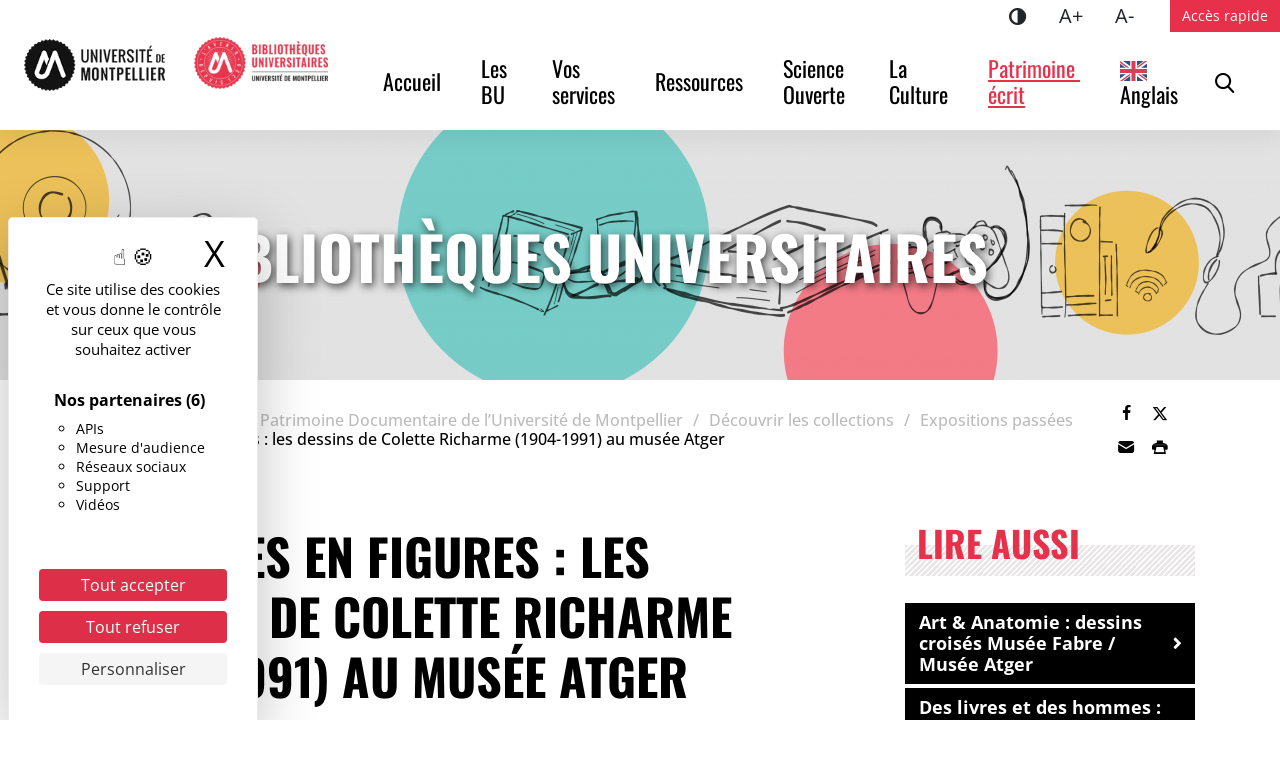

--- FILE ---
content_type: text/html; charset=UTF-8
request_url: https://bibliotheques.edu.umontpellier.fr/patrimoine-documentaire-um/collections/expositions-passees/de-lignes-en-figures-les-dessins-de-colette-richarme-1904-1991-au-musee-atger/
body_size: 17615
content:
<!DOCTYPE html>
<html lang="fr-FR">
<head>
<meta charset="UTF-8">
<meta name="viewport" content="width=device-width, initial-scale=1">
<title>De lignes en figures : les dessins de Colette Richarme (1904-1991) au musée Atger - Les Bibliothèques Universitaires</title>
<meta name="dc.title" content="De lignes en figures : les dessins de Colette Richarme (1904-1991) au musée Atger - Les Bibliothèques Universitaires">
<meta name="dc.description" content="Exposition organisée par la Bibliothèque Interuniversitaire de Montpellier Date :&nbsp;du 14 septembre au 21 décembre 2018Horaires :&nbsp;du lundi au vendredi de 13h30 à 17h30 Pour donner à voir l’ensemble de la donation, les œuvres sont exposées par roulement.Chaque nouvelle présentation est marquée par une ouverture en fin de semaine, qui…">
<meta name="dc.relation" content="https://bibliotheques.edu.umontpellier.fr/patrimoine-documentaire-um/collections/expositions-passees/de-lignes-en-figures-les-dessins-de-colette-richarme-1904-1991-au-musee-atger/">
<meta name="dc.source" content="https://bibliotheques.edu.umontpellier.fr/">
<meta name="dc.language" content="fr_FR">
<meta name="description" content="Exposition organisée par la Bibliothèque Interuniversitaire de Montpellier Date :&nbsp;du 14 septembre au 21 décembre 2018Horaires :&nbsp;du lundi au vendredi de 13h30 à 17h30 Pour donner à voir l’ensemble de la donation, les œuvres sont exposées par roulement.Chaque nouvelle présentation est marquée par une ouverture en fin de semaine, qui…">
<meta name="robots" content="index, follow, max-snippet:-1, max-image-preview:large, max-video-preview:-1">
<link rel="canonical" href="https://bibliotheques.edu.umontpellier.fr/patrimoine-documentaire-um/collections/expositions-passees/de-lignes-en-figures-les-dessins-de-colette-richarme-1904-1991-au-musee-atger/">
<meta property="og:url" content="https://bibliotheques.edu.umontpellier.fr/patrimoine-documentaire-um/collections/expositions-passees/de-lignes-en-figures-les-dessins-de-colette-richarme-1904-1991-au-musee-atger/">
<meta property="og:site_name" content="Les Bibliothèques Universitaires">
<meta property="og:locale" content="fr_FR">
<meta property="og:type" content="article">
<meta property="article:author" content="https://linktr.ee/bu_um">
<meta property="article:publisher" content="https://linktr.ee/bu_um">
<meta property="og:title" content="De lignes en figures : les dessins de Colette Richarme (1904-1991) au musée Atger - Les Bibliothèques Universitaires">
<meta property="og:description" content="Exposition organisée par la Bibliothèque Interuniversitaire de Montpellier Date :&nbsp;du 14 septembre au 21 décembre 2018Horaires :&nbsp;du lundi au vendredi de 13h30 à 17h30 Pour donner à voir l’ensemble de la donation, les œuvres sont exposées par roulement.Chaque nouvelle présentation est marquée par une ouverture en fin de semaine, qui…">
<meta property="og:image" content="https://www.umontpellier.fr/wp-content/uploads/2022/12/logo-um-mini.png">
<meta property="og:image:secure_url" content="https://www.umontpellier.fr/wp-content/uploads/2022/12/logo-um-mini.png">
<meta property="og:image:alt" content="">
<meta name="twitter:card" content="summary">
<meta name="twitter:title" content="De lignes en figures : les dessins de Colette Richarme (1904-1991) au musée Atger - Les Bibliothèques Universitaires">
<meta name="twitter:description" content="Exposition organisée par la Bibliothèque Interuniversitaire de Montpellier Date :&nbsp;du 14 septembre au 21 décembre 2018Horaires :&nbsp;du lundi au vendredi de 13h30 à 17h30 Pour donner à voir l’ensemble de la donation, les œuvres sont exposées par roulement.Chaque nouvelle présentation est marquée par une ouverture en fin de semaine, qui…">
<meta name="twitter:image" content="https://www.umontpellier.fr/wp-content/uploads/2022/12/logo-um-mini.png">
<link rel="alternate" title="oEmbed (JSON)" type="application/json+oembed" href="https://bibliotheques.edu.umontpellier.fr/wp-json/oembed/1.0/embed?url=https%3A%2F%2Fbibliotheques.edu.umontpellier.fr%2Fpatrimoine-documentaire-um%2Fcollections%2Fexpositions-passees%2Fde-lignes-en-figures-les-dessins-de-colette-richarme-1904-1991-au-musee-atger%2F" />
<link rel="alternate" title="oEmbed (XML)" type="text/xml+oembed" href="https://bibliotheques.edu.umontpellier.fr/wp-json/oembed/1.0/embed?url=https%3A%2F%2Fbibliotheques.edu.umontpellier.fr%2Fpatrimoine-documentaire-um%2Fcollections%2Fexpositions-passees%2Fde-lignes-en-figures-les-dessins-de-colette-richarme-1904-1991-au-musee-atger%2F&#038;format=xml" />
<style id='wp-img-auto-sizes-contain-inline-css'>
img:is([sizes=auto i],[sizes^="auto," i]){contain-intrinsic-size:3000px 1500px}
/*# sourceURL=wp-img-auto-sizes-contain-inline-css */
</style>
<style id='wp-block-library-inline-css'>
:root{--wp-block-synced-color:#7a00df;--wp-block-synced-color--rgb:122,0,223;--wp-bound-block-color:var(--wp-block-synced-color);--wp-editor-canvas-background:#ddd;--wp-admin-theme-color:#007cba;--wp-admin-theme-color--rgb:0,124,186;--wp-admin-theme-color-darker-10:#006ba1;--wp-admin-theme-color-darker-10--rgb:0,107,160.5;--wp-admin-theme-color-darker-20:#005a87;--wp-admin-theme-color-darker-20--rgb:0,90,135;--wp-admin-border-width-focus:2px}@media (min-resolution:192dpi){:root{--wp-admin-border-width-focus:1.5px}}.wp-element-button{cursor:pointer}:root .has-very-light-gray-background-color{background-color:#eee}:root .has-very-dark-gray-background-color{background-color:#313131}:root .has-very-light-gray-color{color:#eee}:root .has-very-dark-gray-color{color:#313131}:root .has-vivid-green-cyan-to-vivid-cyan-blue-gradient-background{background:linear-gradient(135deg,#00d084,#0693e3)}:root .has-purple-crush-gradient-background{background:linear-gradient(135deg,#34e2e4,#4721fb 50%,#ab1dfe)}:root .has-hazy-dawn-gradient-background{background:linear-gradient(135deg,#faaca8,#dad0ec)}:root .has-subdued-olive-gradient-background{background:linear-gradient(135deg,#fafae1,#67a671)}:root .has-atomic-cream-gradient-background{background:linear-gradient(135deg,#fdd79a,#004a59)}:root .has-nightshade-gradient-background{background:linear-gradient(135deg,#330968,#31cdcf)}:root .has-midnight-gradient-background{background:linear-gradient(135deg,#020381,#2874fc)}:root{--wp--preset--font-size--normal:16px;--wp--preset--font-size--huge:42px}.has-regular-font-size{font-size:1em}.has-larger-font-size{font-size:2.625em}.has-normal-font-size{font-size:var(--wp--preset--font-size--normal)}.has-huge-font-size{font-size:var(--wp--preset--font-size--huge)}.has-text-align-center{text-align:center}.has-text-align-left{text-align:left}.has-text-align-right{text-align:right}.has-fit-text{white-space:nowrap!important}#end-resizable-editor-section{display:none}.aligncenter{clear:both}.items-justified-left{justify-content:flex-start}.items-justified-center{justify-content:center}.items-justified-right{justify-content:flex-end}.items-justified-space-between{justify-content:space-between}.screen-reader-text{border:0;clip-path:inset(50%);height:1px;margin:-1px;overflow:hidden;padding:0;position:absolute;width:1px;word-wrap:normal!important}.screen-reader-text:focus{background-color:#ddd;clip-path:none;color:#444;display:block;font-size:1em;height:auto;left:5px;line-height:normal;padding:15px 23px 14px;text-decoration:none;top:5px;width:auto;z-index:100000}html :where(.has-border-color){border-style:solid}html :where([style*=border-top-color]){border-top-style:solid}html :where([style*=border-right-color]){border-right-style:solid}html :where([style*=border-bottom-color]){border-bottom-style:solid}html :where([style*=border-left-color]){border-left-style:solid}html :where([style*=border-width]){border-style:solid}html :where([style*=border-top-width]){border-top-style:solid}html :where([style*=border-right-width]){border-right-style:solid}html :where([style*=border-bottom-width]){border-bottom-style:solid}html :where([style*=border-left-width]){border-left-style:solid}html :where(img[class*=wp-image-]){height:auto;max-width:100%}:where(figure){margin:0 0 1em}html :where(.is-position-sticky){--wp-admin--admin-bar--position-offset:var(--wp-admin--admin-bar--height,0px)}@media screen and (max-width:600px){html :where(.is-position-sticky){--wp-admin--admin-bar--position-offset:0px}}

/*# sourceURL=wp-block-library-inline-css */
</style><style id='wp-block-image-inline-css'>
.wp-block-image>a,.wp-block-image>figure>a{display:inline-block}.wp-block-image img{box-sizing:border-box;height:auto;max-width:100%;vertical-align:bottom}@media not (prefers-reduced-motion){.wp-block-image img.hide{visibility:hidden}.wp-block-image img.show{animation:show-content-image .4s}}.wp-block-image[style*=border-radius] img,.wp-block-image[style*=border-radius]>a{border-radius:inherit}.wp-block-image.has-custom-border img{box-sizing:border-box}.wp-block-image.aligncenter{text-align:center}.wp-block-image.alignfull>a,.wp-block-image.alignwide>a{width:100%}.wp-block-image.alignfull img,.wp-block-image.alignwide img{height:auto;width:100%}.wp-block-image .aligncenter,.wp-block-image .alignleft,.wp-block-image .alignright,.wp-block-image.aligncenter,.wp-block-image.alignleft,.wp-block-image.alignright{display:table}.wp-block-image .aligncenter>figcaption,.wp-block-image .alignleft>figcaption,.wp-block-image .alignright>figcaption,.wp-block-image.aligncenter>figcaption,.wp-block-image.alignleft>figcaption,.wp-block-image.alignright>figcaption{caption-side:bottom;display:table-caption}.wp-block-image .alignleft{float:left;margin:.5em 1em .5em 0}.wp-block-image .alignright{float:right;margin:.5em 0 .5em 1em}.wp-block-image .aligncenter{margin-left:auto;margin-right:auto}.wp-block-image :where(figcaption){margin-bottom:1em;margin-top:.5em}.wp-block-image.is-style-circle-mask img{border-radius:9999px}@supports ((-webkit-mask-image:none) or (mask-image:none)) or (-webkit-mask-image:none){.wp-block-image.is-style-circle-mask img{border-radius:0;-webkit-mask-image:url('data:image/svg+xml;utf8,<svg viewBox="0 0 100 100" xmlns="http://www.w3.org/2000/svg"><circle cx="50" cy="50" r="50"/></svg>');mask-image:url('data:image/svg+xml;utf8,<svg viewBox="0 0 100 100" xmlns="http://www.w3.org/2000/svg"><circle cx="50" cy="50" r="50"/></svg>');mask-mode:alpha;-webkit-mask-position:center;mask-position:center;-webkit-mask-repeat:no-repeat;mask-repeat:no-repeat;-webkit-mask-size:contain;mask-size:contain}}:root :where(.wp-block-image.is-style-rounded img,.wp-block-image .is-style-rounded img){border-radius:9999px}.wp-block-image figure{margin:0}.wp-lightbox-container{display:flex;flex-direction:column;position:relative}.wp-lightbox-container img{cursor:zoom-in}.wp-lightbox-container img:hover+button{opacity:1}.wp-lightbox-container button{align-items:center;backdrop-filter:blur(16px) saturate(180%);background-color:#5a5a5a40;border:none;border-radius:4px;cursor:zoom-in;display:flex;height:20px;justify-content:center;opacity:0;padding:0;position:absolute;right:16px;text-align:center;top:16px;width:20px;z-index:100}@media not (prefers-reduced-motion){.wp-lightbox-container button{transition:opacity .2s ease}}.wp-lightbox-container button:focus-visible{outline:3px auto #5a5a5a40;outline:3px auto -webkit-focus-ring-color;outline-offset:3px}.wp-lightbox-container button:hover{cursor:pointer;opacity:1}.wp-lightbox-container button:focus{opacity:1}.wp-lightbox-container button:focus,.wp-lightbox-container button:hover,.wp-lightbox-container button:not(:hover):not(:active):not(.has-background){background-color:#5a5a5a40;border:none}.wp-lightbox-overlay{box-sizing:border-box;cursor:zoom-out;height:100vh;left:0;overflow:hidden;position:fixed;top:0;visibility:hidden;width:100%;z-index:100000}.wp-lightbox-overlay .close-button{align-items:center;cursor:pointer;display:flex;justify-content:center;min-height:40px;min-width:40px;padding:0;position:absolute;right:calc(env(safe-area-inset-right) + 16px);top:calc(env(safe-area-inset-top) + 16px);z-index:5000000}.wp-lightbox-overlay .close-button:focus,.wp-lightbox-overlay .close-button:hover,.wp-lightbox-overlay .close-button:not(:hover):not(:active):not(.has-background){background:none;border:none}.wp-lightbox-overlay .lightbox-image-container{height:var(--wp--lightbox-container-height);left:50%;overflow:hidden;position:absolute;top:50%;transform:translate(-50%,-50%);transform-origin:top left;width:var(--wp--lightbox-container-width);z-index:9999999999}.wp-lightbox-overlay .wp-block-image{align-items:center;box-sizing:border-box;display:flex;height:100%;justify-content:center;margin:0;position:relative;transform-origin:0 0;width:100%;z-index:3000000}.wp-lightbox-overlay .wp-block-image img{height:var(--wp--lightbox-image-height);min-height:var(--wp--lightbox-image-height);min-width:var(--wp--lightbox-image-width);width:var(--wp--lightbox-image-width)}.wp-lightbox-overlay .wp-block-image figcaption{display:none}.wp-lightbox-overlay button{background:none;border:none}.wp-lightbox-overlay .scrim{background-color:#fff;height:100%;opacity:.9;position:absolute;width:100%;z-index:2000000}.wp-lightbox-overlay.active{visibility:visible}@media not (prefers-reduced-motion){.wp-lightbox-overlay.active{animation:turn-on-visibility .25s both}.wp-lightbox-overlay.active img{animation:turn-on-visibility .35s both}.wp-lightbox-overlay.show-closing-animation:not(.active){animation:turn-off-visibility .35s both}.wp-lightbox-overlay.show-closing-animation:not(.active) img{animation:turn-off-visibility .25s both}.wp-lightbox-overlay.zoom.active{animation:none;opacity:1;visibility:visible}.wp-lightbox-overlay.zoom.active .lightbox-image-container{animation:lightbox-zoom-in .4s}.wp-lightbox-overlay.zoom.active .lightbox-image-container img{animation:none}.wp-lightbox-overlay.zoom.active .scrim{animation:turn-on-visibility .4s forwards}.wp-lightbox-overlay.zoom.show-closing-animation:not(.active){animation:none}.wp-lightbox-overlay.zoom.show-closing-animation:not(.active) .lightbox-image-container{animation:lightbox-zoom-out .4s}.wp-lightbox-overlay.zoom.show-closing-animation:not(.active) .lightbox-image-container img{animation:none}.wp-lightbox-overlay.zoom.show-closing-animation:not(.active) .scrim{animation:turn-off-visibility .4s forwards}}@keyframes show-content-image{0%{visibility:hidden}99%{visibility:hidden}to{visibility:visible}}@keyframes turn-on-visibility{0%{opacity:0}to{opacity:1}}@keyframes turn-off-visibility{0%{opacity:1;visibility:visible}99%{opacity:0;visibility:visible}to{opacity:0;visibility:hidden}}@keyframes lightbox-zoom-in{0%{transform:translate(calc((-100vw + var(--wp--lightbox-scrollbar-width))/2 + var(--wp--lightbox-initial-left-position)),calc(-50vh + var(--wp--lightbox-initial-top-position))) scale(var(--wp--lightbox-scale))}to{transform:translate(-50%,-50%) scale(1)}}@keyframes lightbox-zoom-out{0%{transform:translate(-50%,-50%) scale(1);visibility:visible}99%{visibility:visible}to{transform:translate(calc((-100vw + var(--wp--lightbox-scrollbar-width))/2 + var(--wp--lightbox-initial-left-position)),calc(-50vh + var(--wp--lightbox-initial-top-position))) scale(var(--wp--lightbox-scale));visibility:hidden}}
/*# sourceURL=https://bibliotheques.edu.umontpellier.fr/wp-includes/blocks/image/style.min.css */
</style>
<style id='wp-block-image-theme-inline-css'>
:root :where(.wp-block-image figcaption){color:#555;font-size:13px;text-align:center}.is-dark-theme :root :where(.wp-block-image figcaption){color:#ffffffa6}.wp-block-image{margin:0 0 1em}
/*# sourceURL=https://bibliotheques.edu.umontpellier.fr/wp-includes/blocks/image/theme.min.css */
</style>
<style id='wp-block-list-inline-css'>
ol,ul{box-sizing:border-box}:root :where(.wp-block-list.has-background){padding:1.25em 2.375em}
/*# sourceURL=https://bibliotheques.edu.umontpellier.fr/wp-includes/blocks/list/style.min.css */
</style>
<style id='wp-block-paragraph-inline-css'>
.is-small-text{font-size:.875em}.is-regular-text{font-size:1em}.is-large-text{font-size:2.25em}.is-larger-text{font-size:3em}.has-drop-cap:not(:focus):first-letter{float:left;font-size:8.4em;font-style:normal;font-weight:100;line-height:.68;margin:.05em .1em 0 0;text-transform:uppercase}body.rtl .has-drop-cap:not(:focus):first-letter{float:none;margin-left:.1em}p.has-drop-cap.has-background{overflow:hidden}:root :where(p.has-background){padding:1.25em 2.375em}:where(p.has-text-color:not(.has-link-color)) a{color:inherit}p.has-text-align-left[style*="writing-mode:vertical-lr"],p.has-text-align-right[style*="writing-mode:vertical-rl"]{rotate:180deg}
/*# sourceURL=https://bibliotheques.edu.umontpellier.fr/wp-includes/blocks/paragraph/style.min.css */
</style>
<style id='global-styles-inline-css'>
:root{--wp--preset--aspect-ratio--square: 1;--wp--preset--aspect-ratio--4-3: 4/3;--wp--preset--aspect-ratio--3-4: 3/4;--wp--preset--aspect-ratio--3-2: 3/2;--wp--preset--aspect-ratio--2-3: 2/3;--wp--preset--aspect-ratio--16-9: 16/9;--wp--preset--aspect-ratio--9-16: 9/16;--wp--preset--color--black: #000000;--wp--preset--color--cyan-bluish-gray: #abb8c3;--wp--preset--color--white: #ffffff;--wp--preset--color--pale-pink: #f78da7;--wp--preset--color--vivid-red: #cf2e2e;--wp--preset--color--luminous-vivid-orange: #ff6900;--wp--preset--color--luminous-vivid-amber: #fcb900;--wp--preset--color--light-green-cyan: #7bdcb5;--wp--preset--color--vivid-green-cyan: #00d084;--wp--preset--color--pale-cyan-blue: #8ed1fc;--wp--preset--color--vivid-cyan-blue: #0693e3;--wp--preset--color--vivid-purple: #9b51e0;--wp--preset--color--blanc: #ffffff;--wp--preset--color--noir: #000000;--wp--preset--color--gris-f: #bcbcbc;--wp--preset--color--gris-m: #e8e7e7;--wp--preset--color--gris-c: #f4f4f4;--wp--preset--color--rouge: #e7314b;--wp--preset--color--bleu: #59bdbb;--wp--preset--gradient--vivid-cyan-blue-to-vivid-purple: linear-gradient(135deg,rgb(6,147,227) 0%,rgb(155,81,224) 100%);--wp--preset--gradient--light-green-cyan-to-vivid-green-cyan: linear-gradient(135deg,rgb(122,220,180) 0%,rgb(0,208,130) 100%);--wp--preset--gradient--luminous-vivid-amber-to-luminous-vivid-orange: linear-gradient(135deg,rgb(252,185,0) 0%,rgb(255,105,0) 100%);--wp--preset--gradient--luminous-vivid-orange-to-vivid-red: linear-gradient(135deg,rgb(255,105,0) 0%,rgb(207,46,46) 100%);--wp--preset--gradient--very-light-gray-to-cyan-bluish-gray: linear-gradient(135deg,rgb(238,238,238) 0%,rgb(169,184,195) 100%);--wp--preset--gradient--cool-to-warm-spectrum: linear-gradient(135deg,rgb(74,234,220) 0%,rgb(151,120,209) 20%,rgb(207,42,186) 40%,rgb(238,44,130) 60%,rgb(251,105,98) 80%,rgb(254,248,76) 100%);--wp--preset--gradient--blush-light-purple: linear-gradient(135deg,rgb(255,206,236) 0%,rgb(152,150,240) 100%);--wp--preset--gradient--blush-bordeaux: linear-gradient(135deg,rgb(254,205,165) 0%,rgb(254,45,45) 50%,rgb(107,0,62) 100%);--wp--preset--gradient--luminous-dusk: linear-gradient(135deg,rgb(255,203,112) 0%,rgb(199,81,192) 50%,rgb(65,88,208) 100%);--wp--preset--gradient--pale-ocean: linear-gradient(135deg,rgb(255,245,203) 0%,rgb(182,227,212) 50%,rgb(51,167,181) 100%);--wp--preset--gradient--electric-grass: linear-gradient(135deg,rgb(202,248,128) 0%,rgb(113,206,126) 100%);--wp--preset--gradient--midnight: linear-gradient(135deg,rgb(2,3,129) 0%,rgb(40,116,252) 100%);--wp--preset--font-size--small: 13px;--wp--preset--font-size--medium: 20px;--wp--preset--font-size--large: 36px;--wp--preset--font-size--x-large: 42px;--wp--preset--spacing--20: 0.44rem;--wp--preset--spacing--30: 0.67rem;--wp--preset--spacing--40: 1rem;--wp--preset--spacing--50: 1.5rem;--wp--preset--spacing--60: 2.25rem;--wp--preset--spacing--70: 3.38rem;--wp--preset--spacing--80: 5.06rem;--wp--preset--shadow--natural: 6px 6px 9px rgba(0, 0, 0, 0.2);--wp--preset--shadow--deep: 12px 12px 50px rgba(0, 0, 0, 0.4);--wp--preset--shadow--sharp: 6px 6px 0px rgba(0, 0, 0, 0.2);--wp--preset--shadow--outlined: 6px 6px 0px -3px rgb(255, 255, 255), 6px 6px rgb(0, 0, 0);--wp--preset--shadow--crisp: 6px 6px 0px rgb(0, 0, 0);}:root { --wp--style--global--content-size: 730px;--wp--style--global--wide-size: 730px; }:where(body) { margin: 0; }.wp-site-blocks > .alignleft { float: left; margin-right: 2em; }.wp-site-blocks > .alignright { float: right; margin-left: 2em; }.wp-site-blocks > .aligncenter { justify-content: center; margin-left: auto; margin-right: auto; }:where(.is-layout-flex){gap: 0.5em;}:where(.is-layout-grid){gap: 0.5em;}.is-layout-flow > .alignleft{float: left;margin-inline-start: 0;margin-inline-end: 2em;}.is-layout-flow > .alignright{float: right;margin-inline-start: 2em;margin-inline-end: 0;}.is-layout-flow > .aligncenter{margin-left: auto !important;margin-right: auto !important;}.is-layout-constrained > .alignleft{float: left;margin-inline-start: 0;margin-inline-end: 2em;}.is-layout-constrained > .alignright{float: right;margin-inline-start: 2em;margin-inline-end: 0;}.is-layout-constrained > .aligncenter{margin-left: auto !important;margin-right: auto !important;}.is-layout-constrained > :where(:not(.alignleft):not(.alignright):not(.alignfull)){max-width: var(--wp--style--global--content-size);margin-left: auto !important;margin-right: auto !important;}.is-layout-constrained > .alignwide{max-width: var(--wp--style--global--wide-size);}body .is-layout-flex{display: flex;}.is-layout-flex{flex-wrap: wrap;align-items: center;}.is-layout-flex > :is(*, div){margin: 0;}body .is-layout-grid{display: grid;}.is-layout-grid > :is(*, div){margin: 0;}body{background-color: var(--wp--preset--color--blanc);color: var(--wp--preset--color--noir);font-family: Open Sans;font-size: 18px;line-height: 1.2;padding-top: 0px;padding-right: 0px;padding-bottom: 0px;padding-left: 0px;}a:where(:not(.wp-element-button)){color: var(--wp--preset--color--rouge);text-decoration: underline;}h1{font-family: Oswald;font-size: 2.777778em;font-weight: 700;text-transform: uppercase;}h2{font-family: Oswald;font-size: 2.222223em;font-weight: 700;text-transform: uppercase;}h3{font-size: 1.3888888em;font-weight: 700;text-transform: uppercase;}h4{font-size: 1.11111em;font-weight: 700;}:root :where(.wp-element-button, .wp-block-button__link){background-color: #32373c;border-width: 0;color: #fff;font-family: inherit;font-size: inherit;font-style: inherit;font-weight: inherit;letter-spacing: inherit;line-height: inherit;padding-top: calc(0.667em + 2px);padding-right: calc(1.333em + 2px);padding-bottom: calc(0.667em + 2px);padding-left: calc(1.333em + 2px);text-decoration: none;text-transform: inherit;}.has-black-color{color: var(--wp--preset--color--black) !important;}.has-cyan-bluish-gray-color{color: var(--wp--preset--color--cyan-bluish-gray) !important;}.has-white-color{color: var(--wp--preset--color--white) !important;}.has-pale-pink-color{color: var(--wp--preset--color--pale-pink) !important;}.has-vivid-red-color{color: var(--wp--preset--color--vivid-red) !important;}.has-luminous-vivid-orange-color{color: var(--wp--preset--color--luminous-vivid-orange) !important;}.has-luminous-vivid-amber-color{color: var(--wp--preset--color--luminous-vivid-amber) !important;}.has-light-green-cyan-color{color: var(--wp--preset--color--light-green-cyan) !important;}.has-vivid-green-cyan-color{color: var(--wp--preset--color--vivid-green-cyan) !important;}.has-pale-cyan-blue-color{color: var(--wp--preset--color--pale-cyan-blue) !important;}.has-vivid-cyan-blue-color{color: var(--wp--preset--color--vivid-cyan-blue) !important;}.has-vivid-purple-color{color: var(--wp--preset--color--vivid-purple) !important;}.has-blanc-color{color: var(--wp--preset--color--blanc) !important;}.has-noir-color{color: var(--wp--preset--color--noir) !important;}.has-gris-f-color{color: var(--wp--preset--color--gris-f) !important;}.has-gris-m-color{color: var(--wp--preset--color--gris-m) !important;}.has-gris-c-color{color: var(--wp--preset--color--gris-c) !important;}.has-rouge-color{color: var(--wp--preset--color--rouge) !important;}.has-bleu-color{color: var(--wp--preset--color--bleu) !important;}.has-black-background-color{background-color: var(--wp--preset--color--black) !important;}.has-cyan-bluish-gray-background-color{background-color: var(--wp--preset--color--cyan-bluish-gray) !important;}.has-white-background-color{background-color: var(--wp--preset--color--white) !important;}.has-pale-pink-background-color{background-color: var(--wp--preset--color--pale-pink) !important;}.has-vivid-red-background-color{background-color: var(--wp--preset--color--vivid-red) !important;}.has-luminous-vivid-orange-background-color{background-color: var(--wp--preset--color--luminous-vivid-orange) !important;}.has-luminous-vivid-amber-background-color{background-color: var(--wp--preset--color--luminous-vivid-amber) !important;}.has-light-green-cyan-background-color{background-color: var(--wp--preset--color--light-green-cyan) !important;}.has-vivid-green-cyan-background-color{background-color: var(--wp--preset--color--vivid-green-cyan) !important;}.has-pale-cyan-blue-background-color{background-color: var(--wp--preset--color--pale-cyan-blue) !important;}.has-vivid-cyan-blue-background-color{background-color: var(--wp--preset--color--vivid-cyan-blue) !important;}.has-vivid-purple-background-color{background-color: var(--wp--preset--color--vivid-purple) !important;}.has-blanc-background-color{background-color: var(--wp--preset--color--blanc) !important;}.has-noir-background-color{background-color: var(--wp--preset--color--noir) !important;}.has-gris-f-background-color{background-color: var(--wp--preset--color--gris-f) !important;}.has-gris-m-background-color{background-color: var(--wp--preset--color--gris-m) !important;}.has-gris-c-background-color{background-color: var(--wp--preset--color--gris-c) !important;}.has-rouge-background-color{background-color: var(--wp--preset--color--rouge) !important;}.has-bleu-background-color{background-color: var(--wp--preset--color--bleu) !important;}.has-black-border-color{border-color: var(--wp--preset--color--black) !important;}.has-cyan-bluish-gray-border-color{border-color: var(--wp--preset--color--cyan-bluish-gray) !important;}.has-white-border-color{border-color: var(--wp--preset--color--white) !important;}.has-pale-pink-border-color{border-color: var(--wp--preset--color--pale-pink) !important;}.has-vivid-red-border-color{border-color: var(--wp--preset--color--vivid-red) !important;}.has-luminous-vivid-orange-border-color{border-color: var(--wp--preset--color--luminous-vivid-orange) !important;}.has-luminous-vivid-amber-border-color{border-color: var(--wp--preset--color--luminous-vivid-amber) !important;}.has-light-green-cyan-border-color{border-color: var(--wp--preset--color--light-green-cyan) !important;}.has-vivid-green-cyan-border-color{border-color: var(--wp--preset--color--vivid-green-cyan) !important;}.has-pale-cyan-blue-border-color{border-color: var(--wp--preset--color--pale-cyan-blue) !important;}.has-vivid-cyan-blue-border-color{border-color: var(--wp--preset--color--vivid-cyan-blue) !important;}.has-vivid-purple-border-color{border-color: var(--wp--preset--color--vivid-purple) !important;}.has-blanc-border-color{border-color: var(--wp--preset--color--blanc) !important;}.has-noir-border-color{border-color: var(--wp--preset--color--noir) !important;}.has-gris-f-border-color{border-color: var(--wp--preset--color--gris-f) !important;}.has-gris-m-border-color{border-color: var(--wp--preset--color--gris-m) !important;}.has-gris-c-border-color{border-color: var(--wp--preset--color--gris-c) !important;}.has-rouge-border-color{border-color: var(--wp--preset--color--rouge) !important;}.has-bleu-border-color{border-color: var(--wp--preset--color--bleu) !important;}.has-vivid-cyan-blue-to-vivid-purple-gradient-background{background: var(--wp--preset--gradient--vivid-cyan-blue-to-vivid-purple) !important;}.has-light-green-cyan-to-vivid-green-cyan-gradient-background{background: var(--wp--preset--gradient--light-green-cyan-to-vivid-green-cyan) !important;}.has-luminous-vivid-amber-to-luminous-vivid-orange-gradient-background{background: var(--wp--preset--gradient--luminous-vivid-amber-to-luminous-vivid-orange) !important;}.has-luminous-vivid-orange-to-vivid-red-gradient-background{background: var(--wp--preset--gradient--luminous-vivid-orange-to-vivid-red) !important;}.has-very-light-gray-to-cyan-bluish-gray-gradient-background{background: var(--wp--preset--gradient--very-light-gray-to-cyan-bluish-gray) !important;}.has-cool-to-warm-spectrum-gradient-background{background: var(--wp--preset--gradient--cool-to-warm-spectrum) !important;}.has-blush-light-purple-gradient-background{background: var(--wp--preset--gradient--blush-light-purple) !important;}.has-blush-bordeaux-gradient-background{background: var(--wp--preset--gradient--blush-bordeaux) !important;}.has-luminous-dusk-gradient-background{background: var(--wp--preset--gradient--luminous-dusk) !important;}.has-pale-ocean-gradient-background{background: var(--wp--preset--gradient--pale-ocean) !important;}.has-electric-grass-gradient-background{background: var(--wp--preset--gradient--electric-grass) !important;}.has-midnight-gradient-background{background: var(--wp--preset--gradient--midnight) !important;}.has-small-font-size{font-size: var(--wp--preset--font-size--small) !important;}.has-medium-font-size{font-size: var(--wp--preset--font-size--medium) !important;}.has-large-font-size{font-size: var(--wp--preset--font-size--large) !important;}.has-x-large-font-size{font-size: var(--wp--preset--font-size--x-large) !important;}
/*# sourceURL=global-styles-inline-css */
</style>

<style id='custom-flag-handle-inline-css'>
.weglot-flags.flag-0.wg-fr>a:before,.weglot-flags.flag-0.wg-fr>span:before {background-image: url(https://cdn.weglot.com/flags/rectangle_mat/fr.svg); }.weglot-flags.flag-0.wg-en>a:before,.weglot-flags.flag-0.wg-en>span:before {background-image: url(https://cdn.weglot.com/flags/rectangle_mat/gb.svg); }.weglot-flags.flag-1.wg-fr>a:before,.weglot-flags.flag-1.wg-fr>span:before {background-image: url(https://cdn.weglot.com/flags/shiny/fr.svg); }.weglot-flags.flag-1.wg-en>a:before,.weglot-flags.flag-1.wg-en>span:before {background-image: url(https://cdn.weglot.com/flags/shiny/gb.svg); }.weglot-flags.flag-2.wg-fr>a:before,.weglot-flags.flag-2.wg-fr>span:before {background-image: url(https://cdn.weglot.com/flags/square/fr.svg); }.weglot-flags.flag-2.wg-en>a:before,.weglot-flags.flag-2.wg-en>span:before {background-image: url(https://cdn.weglot.com/flags/square/gb.svg); }.weglot-flags.flag-3.wg-fr>a:before,.weglot-flags.flag-3.wg-fr>span:before {background-image: url(https://cdn.weglot.com/flags/circle/fr.svg); }.weglot-flags.flag-3.wg-en>a:before,.weglot-flags.flag-3.wg-en>span:before {background-image: url(https://cdn.weglot.com/flags/circle/gb.svg); }
/*# sourceURL=custom-flag-handle-inline-css */
</style>
<link rel='stylesheet' id='wpo_min-header-0-css' href='https://bibliotheques.edu.umontpellier.fr/wp-content/cache/wpo-minify/1768571314/assets/wpo-minify-header-cd0a42dc.min.css' media='all' />
<link rel='stylesheet' id='wpo_min-header-1-css' href='https://bibliotheques.edu.umontpellier.fr/wp-content/cache/wpo-minify/1768571314/assets/wpo-minify-header-c69e0f20.min.css' media='print' />
<script src="https://bibliotheques.edu.umontpellier.fr/wp-content/plugins/weglot/dist/front-js.js" id="wp-weglot-js-js"></script>
<script src="https://bibliotheques.edu.umontpellier.fr/wp-content/themes/umontpellier/assets/js/matomo.js?ver=1718093877" id="matomo-js"></script>
<script src="https://bibliotheques.edu.umontpellier.fr/wp-includes/js/jquery/jquery.min.js" id="jquery-core-js"></script>
<script src="https://bibliotheques.edu.umontpellier.fr/wp-includes/js/jquery/jquery-migrate.min.js" id="jquery-migrate-js"></script>
<script src="https://bibliotheques.edu.umontpellier.fr/wp-content/themes/umontpellier/tarteaucitron/tarteaucitron.min.js?ver=1718093877" id="tarteaucitron-js"></script>
<link rel="https://api.w.org/" href="https://bibliotheques.edu.umontpellier.fr/wp-json/" /><link rel="alternate" title="JSON" type="application/json" href="https://bibliotheques.edu.umontpellier.fr/wp-json/wp/v2/pages/3736" />
<link rel="alternate" href="https://bibliotheques.edu.umontpellier.fr/patrimoine-documentaire-um/collections/expositions-passees/de-lignes-en-figures-les-dessins-de-colette-richarme-1904-1991-au-musee-atger/" hreflang="fr"/>
<link rel="alternate" href="https://bibliotheques.edu.umontpellier.fr/en/patrimoine-documentaire-um/collections/expositions-passees/de-lignes-en-figures-les-dessins-de-colette-richarme-1904-1991-au-musee-atger/" hreflang="en"/>
<script type="application/json" id="weglot-data">{"website":"https:\/\/pharma.edu.umontpellier.fr\/","uid":"705e9b75e1","project_slug":"https-edu-umontpellier-fr","language_from":"fr","language_from_custom_flag":"fr","language_from_custom_name":"French","excluded_paths":[{"type":"START_WITH","value":"\/page\/","language_button_displayed":true,"exclusion_behavior":"NOT_TRANSLATED","excluded_languages":[],"regex":"^\/page\/"}],"excluded_blocks":[{"value":"body.search.search-results","description":"rsultats de recherche"}],"custom_settings":{"button_style":{"with_flags":true,"flag_type":"rectangle_mat","with_name":true,"full_name":true,"custom_css":"","is_dropdown":false},"wp_user_version":"4.3.3","translate_email":false,"translate_search":false,"translate_amp":false,"switchers":[{"templates":{"name":"default","hash":"095ffb8d22f66be52959023fa4eeb71a05f20f73"},"location":[],"style":{"with_flags":true,"flag_type":"rectangle_mat","with_name":true,"full_name":true,"is_dropdown":false}}]},"pending_translation_enabled":false,"curl_ssl_check_enabled":true,"custom_css":null,"languages":[{"language_to":"en","custom_code":null,"custom_name":null,"custom_local_name":"Anglais","provider":null,"enabled":true,"automatic_translation_enabled":true,"deleted_at":null,"connect_host_destination":null,"custom_flag":"gb"}],"organization_slug":"w-26e2c1ae52","api_domain":"cdn-api-weglot.com","product":"1.0","current_language":"fr","switcher_links":{"fr":"https:\/\/bibliotheques.edu.umontpellier.fr\/patrimoine-documentaire-um\/collections\/expositions-passees\/de-lignes-en-figures-les-dessins-de-colette-richarme-1904-1991-au-musee-atger\/","en":"https:\/\/bibliotheques.edu.umontpellier.fr\/en\/patrimoine-documentaire-um\/collections\/expositions-passees\/de-lignes-en-figures-les-dessins-de-colette-richarme-1904-1991-au-musee-atger\/"},"original_path":"\/patrimoine-documentaire-um\/collections\/expositions-passees\/de-lignes-en-figures-les-dessins-de-colette-richarme-1904-1991-au-musee-atger\/"}</script><link rel="icon" href="https://edu.umontpellier.fr/wp-content/blogs.dir/1/files/2019/12/logo-um-mini-32x32.png" sizes="32x32" />
<link rel="icon" href="https://edu.umontpellier.fr/wp-content/blogs.dir/1/files/2019/12/logo-um-mini-192x192.png" sizes="192x192" />
<link rel="apple-touch-icon" href="https://edu.umontpellier.fr/wp-content/blogs.dir/1/files/2019/12/logo-um-mini-180x180.png" />
<meta name="msapplication-TileImage" content="https://edu.umontpellier.fr/wp-content/blogs.dir/1/files/2019/12/logo-um-mini.png" />
<link rel="dns-prefetch" href="//tarteaucitron.io">
<link rel="preconnect" href="https://tarteaucitron.io" crossorigin="">
<script src="https://tarteaucitron.io/load.js?domain=edu.umontpellier.fr&uuid=d8a661c650e64813b841336bbdfdff8eb94be342"></script>
</head>

<body class="wp-singular page-template-default page page-id-3736 page-child parent-pageid-3681 wp-custom-logo wp-embed-responsive wp-theme-umontpellier singular">
	
    <a class="skip-link visually-hidden-focusable" href="#content">Accéder au contenu</a>
    <a class="skip-link visually-hidden-focusable" href="#menuPrincipal">Accéder au menu</a>
    
	<header role="banner" id="site-header" class="sticky-top" >

        <nav role="navigation" class="navbar navbar-expand-lg align-items-center align-items-lg-start">

            <div class="navbar-brand">
                <div class="d-inline-flex me-3">
                	<!-- <a href="https://www.umontpellier.fr/" class="um-logo-link"><img width="200" height="73" src="[data-uri]" alt="Accueil - Université de Montpellier"></a> -->

                    <a href="https://www.umontpellier.fr/" class="um-logo-link"><img width="193" height="71" src="/wp-content/themes/umontpellier/images/logo_um_mini_2022_noir.png" alt="Accueil - Université de Montpellier"></a>

                    <!--a href="https://www.umontpellier.fr/" class="um-logo-link"><img width="200" height="73" src="" alt="Université de Montpellier"></a-->
                </div>
                <div id="site-logo">
                <a href="https://bibliotheques.edu.umontpellier.fr/" class="custom-logo-link" rel="home"><img width="188" height="73" src="https://bibliotheques.edu.umontpellier.fr/files/2023/04/cropped-logo_Bibliotheques_2023_rouge_RVB.png" class="custom-logo" alt="Les Bibliothèques Universitaires" decoding="async" /></a>                </div>
            </div>
			
            <div id="menu-boutons" class="d-flex align-items-center d-lg-none">
            	                <button class="menu-toggle collapsed d-lg-none" type="button" data-bs-toggle="collapse" data-bs-target="#menuCollapse" aria-controls="menuCollapse" aria-expanded="false">
                    <i></i><span class="visually-hidden">Menu</span>
                </button>
            </div>
            
            <div id="menuCollapse" class="collapse navbar-collapse">
                <div class="d-flex flex-column flex-grow-1">
                    <div class="order-1 order-lg-2">
                        <h2 class="d-lg-none">Menu principal</h2>
                        <div id="menuPrincipal" class="menu-principal-container"><ul id="menu-principal" class="menu-principal navbar-nav justify-content-end"><li class="menu-item"><a href="https://bibliotheques.edu.umontpellier.fr/" class="nav-link">Accueil</a></li>
<li class="menu-item"><a href="https://bibliotheques.edu.umontpellier.fr/les-bibliotheques-universitaires/" class="nav-link">Les BU</a></li>
<li class="menu-item"><a href="https://bibliotheques.edu.umontpellier.fr/services/" class="nav-link">Vos services</a></li>
<li class="menu-item"><a href="https://bibliotheques.edu.umontpellier.fr/les-ressources-a-votre-disposition/" class="nav-link">Ressources</a></li>
<li class="menu-item"><a target="_blank" href="https://scienceouverte.edu.umontpellier.fr/" class="nav-link">Science Ouverte</a></li>
<li class="menu-item"><a href="https://bibliotheques.edu.umontpellier.fr/la-culture/" class="nav-link">La Culture</a></li>
<li class="menu-item current"><a href="https://bibliotheques.edu.umontpellier.fr/patrimoine-documentaire-um/" class="nav-link">Patrimoine écrit</a></li>
<li class="weglot-lang menu-item-weglot weglot-language weglot-flags flag-0 weglot-en en wg-en menu-item"><a href="https://bibliotheques.edu.umontpellier.fr/en/patrimoine-documentaire-um/collections/expositions-passees/de-lignes-en-figures-les-dessins-de-colette-richarme-1904-1991-au-musee-atger/" data-wg-notranslate="true" class="nav-link">Anglais</a></li>

		<li id="li-menu-recherche" class="menu-item">

			<button id="open-recherche" data-bs-toggle="modal" data-bs-target="#searchModal"><i class="icon-loupe"></i><span class="visually-hidden">Rechercher</span></button>
		</li></ul></div>                    </div>
                    <div class="order-2 order-lg-1 d-lg-flex justify-content-end">
                    	<ul class="d-flex list-unstyled mb-0 me-3">
                        	<li class="access"><button type="button" aria-pressed="false" class="btn contraste" title="Changer le contraste"><i class="icon-adjust"></i><span class="visually-hidden">Contraste</span></button></li>
                            <li class="access"><button type="button" aria-pressed="false" class="btn zoomIn" title="Agrandir le texte">A+<span class="visually-hidden">Agrandir le texte</span></button></li>
                            <li class="access"><button type="button" aria-pressed="false" class="btn zoomOut" title="Réduire le texte">A-<span class="visually-hidden">Réduire le texte</span></button></li-->
						</ul>
						                        <h2 class="d-lg-none">Accès rapide</h2>
                        
                        <button id="open-menu-top" data-bs-toggle="offcanvas" data-bs-target="#acces-rapide-offcanvas" aria-controls="acces-rapide-offcanvas">Accès rapide</button>
                        <div class="offcanvas offcanvas-end" tabindex="-1" id="acces-rapide-offcanvas" aria-labelledby="acces-rapide-titre">
                        	<div class="offcanvas-header">
                            	<h3 class="offcanvas-title" id="acces-rapide-titre">Accès rapide</h3>
                                <button type="button" class="toggle-menu-top d-none d-lg-inline-flex justify-content-center align-items-center" data-bs-dismiss="offcanvas" aria-label="Fermer"><span aria-hidden="true"><span class="sr-only">Fermer</span>×</span></button>
                            </div>
                            <div class="offcanvas-body">
                        	<div id="menuTop" class="menu-top"><ul id="menu-acces-rapide" class="navbar-nav justify-content-lg-end"><li class="menu-item"><a href="https://www.umontpellier.fr/" class="nav-link">UM</a></li>
<li class="menu-item"><a href="https://ent.umontpellier.fr/" class="nav-link">ENT</a></li>
<li class="menu-item"><a href="https://edu.umontpellier.fr/" class="nav-link">Sites web</a></li>
<li class="menu-item"><a href="https://www.umontpellier.fr/universite/composantes" class="nav-link">Facultés, écoles et instituts</a></li>
<li class="menu-item"><a href="https://www.umontpellier.fr/recherche/unites-de-recherche" class="nav-link">Structures de recherche</a></li>
<li class="menu-item"><a href="https://www.umontpellier.fr/recherche/publications-scientifiques/bibliotheques-et-documentation" class="nav-link">Bibliothèques</a></li>
<li class="menu-item"><a href="https://www.umontpellier.fr/universite/urgences" class="nav-link">Urgences</a></li>
</ul></div>                            </div>
                        </div>
                    </div>
                </div>
            </div>
            
        </nav>
		
                
	</header><!-- #masthead -->
    
    <div class="modal fade" id="searchModal" tabindex="-1" aria-labelledby="searchModalLabel" aria-hidden="true">
        <div class="modal-dialog">
            <div class="modal-content">
                <div class="modal-header">
                    <h5 class="modal-title" id="searchModalLabel">Recherche</h5>
                    <button type="button" class="btn-close" data-bs-dismiss="modal" aria-label="Fermer la recherche"></button>
                </div>
                <div class="modal-body">
<div class="recherche-site" id="recherche-site-6975280926bf3">
    <form role="search" method="get" class="search-form" action="https://bibliotheques.edu.umontpellier.fr/" aria-label="rechercher sur le site">
        <label for="-6975280926bf3" class="visually-hidden">Mots clés</label>
        <div class="input-group">
        <input type="search" id="-6975280926bf3" class="form-control" placeholder="Rechercher" name="s">
        <button class="btn-submit" type="submit"><span class="visually-hidden">Rechercher</span><span class="icon-loupe" aria-hidden="true"></span></button>
        </div>
    </form>
</div>

</div>
            </div>
        </div>
    </div>
    
	<main role="main" id="content">
        <header class="page-header has-header-img" data-bgimg="https://bibliotheques.edu.umontpellier.fr/files/2023/02/cropped-Bandeau_nouveau_site.png">
        <div class="container">
                        <div class="page-title site-title">Les Bibliothèques Universitaires</div>
                                </div>
    </header><!-- .page-header -->

    <div class="container">
        <div class="fil-ariane d-flex flex-column flex-md-row justify-content-between align-items-center">
			<nav  aria-label="Fil d&#039;Ariane"><ol class="breadcrumb" itemscope itemtype="https://schema.org/BreadcrumbList"><li class="breadcrumb-item" itemprop="itemListElement" itemscope itemtype="https://schema.org/ListItem"><a itemscope itemtype="https://schema.org/WebPage" itemprop="item" itemid="https://bibliotheques.edu.umontpellier.fr" href="https://bibliotheques.edu.umontpellier.fr"><span itemprop="name">Accueil</span></a><meta itemprop="position" content="1"></li><li class="breadcrumb-item" itemprop="itemListElement" itemscope itemtype="https://schema.org/ListItem"><a itemscope itemtype="https://schema.org/WebPage" itemprop="item" itemid="https://bibliotheques.edu.umontpellier.fr/patrimoine-documentaire-um/" href="https://bibliotheques.edu.umontpellier.fr/patrimoine-documentaire-um/"><span itemprop="name">Découvrir le Patrimoine Documentaire de l&rsquo;Université de Montpellier</span></a><meta itemprop="position" content="2"></li><li class="breadcrumb-item" itemprop="itemListElement" itemscope itemtype="https://schema.org/ListItem"><a itemscope itemtype="https://schema.org/WebPage" itemprop="item" itemid="https://bibliotheques.edu.umontpellier.fr/patrimoine-documentaire-um/collections/" href="https://bibliotheques.edu.umontpellier.fr/patrimoine-documentaire-um/collections/"><span itemprop="name">Découvrir les collections</span></a><meta itemprop="position" content="3"></li><li class="breadcrumb-item" itemprop="itemListElement" itemscope itemtype="https://schema.org/ListItem"><a itemscope itemtype="https://schema.org/WebPage" itemprop="item" itemid="https://bibliotheques.edu.umontpellier.fr/patrimoine-documentaire-um/collections/expositions-passees/" href="https://bibliotheques.edu.umontpellier.fr/patrimoine-documentaire-um/collections/expositions-passees/"><span itemprop="name">Expositions passées</span></a><meta itemprop="position" content="4"></li><li class="breadcrumb-item active" aria-current="page" itemprop="itemListElement" itemscope itemtype="https://schema.org/ListItem"><span itemprop="name">De lignes en figures&nbsp;: les dessins de Colette Richarme (1904-1991) au musée Atger</span><meta itemprop="position" content="5"></li></ol></nav><div class="partage dont-print ms-auto">
    <ul class="nav" aria-label="Partager">
        <li><button role="link" class="btn" onClick="window.open('//www.facebook.com/sharer.php?u=https%3A%2F%2Fbibliotheques.edu.umontpellier.fr%2Fpatrimoine-documentaire-um%2Fcollections%2Fexpositions-passees%2Fde-lignes-en-figures-les-dessins-de-colette-richarme-1904-1991-au-musee-atger%2F','_blank');" title="Partager sur Facebook"><i class="icon-facebook"></i><span class="visually-hidden">Partager sur Facebook</span></button></li>
        <li><button role="link" class="btn" onClick="window.open('//twitter.com/share?url=https%3A%2F%2Fbibliotheques.edu.umontpellier.fr%2Fpatrimoine-documentaire-um%2Fcollections%2Fexpositions-passees%2Fde-lignes-en-figures-les-dessins-de-colette-richarme-1904-1991-au-musee-atger%2F','_blank')" title="Partager sur Twitter"><i class="icon-twitter"></i><span class="visually-hidden">Partager sur Twitter</span></button></li>
        <li><a class="btn" href="mailto:?body=https%3A%2F%2Fbibliotheques.edu.umontpellier.fr%2Fpatrimoine-documentaire-um%2Fcollections%2Fexpositions-passees%2Fde-lignes-en-figures-les-dessins-de-colette-richarme-1904-1991-au-musee-atger%2F" target="_blank"  rel="noreferrer" title="Envoyer par e-mail" role="button"><i class="icon-mail"></i><span class="visually-hidden">Envoyer par e-mail</span></a></li>
        <li><button class="btn" onClick="window.print();" title="Imprimer"><i class="icon-print-1"></i><span class="visually-hidden">Imprimer</span></button></li>
   </ul>
</div>        </div>
    </div><div class="page-content">

	<div class="container">
    	<div class="row">
        	<article class="col-lg-8 entry-content">           
                <h1>De lignes en figures&nbsp;: les dessins de Colette Richarme (1904-1991) au musée Atger</h1>
				
<p><strong>Exposition organisée par la Bibliothèque Interuniversitaire de Montpellier</strong></p>



<p><strong>Date :&nbsp;</strong>du 14 septembre au 21 décembre 2018<br><strong>Horaires :&nbsp;</strong>du lundi au vendredi de 13h30 à 17h30</p>



<p>Pour donner à voir l’ensemble de la donation, les œuvres sont exposées par roulement.<br>Chaque nouvelle présentation est marquée par une ouverture en fin de semaine, qui s’ajoute à l’ouverture quotidienne du lundi au vendredi :</p>



<ul class="wp-block-list" class="wp-block-list">
<li>les 15 et 16 septembre (Journées Européennes du Patrimoine) matin et après-midi,</li>



<li>le samedi 20 octobre de 13h30 à 17h30,</li>



<li>le samedi 24 novembre de 13h30 à 17h30.</li>



<li>Le 20 octobre et le 24 novembre à 15h30 vous pourrez assister à une visite contée de l’exposition.</li>



<li>Le 3 octobre et le 7 novembre vous pourrez participer à un atelier d’écriture (de 17h30 à 20h, sur inscription).</li>
</ul>



<p><strong>Lieu :&nbsp;</strong>musée Atger à Faculté de médecine, bâtiment historique – 2 rue Ecole de médecine 34000 Montpellier</p>



<p><strong><a href="https://bibliotheques.edu.umontpellier.fr/files/2022/02/Affiche-2.pdf">Affiche</a><br></strong><a href="https://bibliotheques.edu.umontpellier.fr/files/2022/02/Catalogue-3.pdf"><strong>Catalogue</strong></a></p>



<p><em>De lignes en figures : Les dessins de Colette Richarme au musée Atger.</em>Catalogue d’exposition (2018), 44 pages. 7 €</p>



<p>La collection de dessins du musée Atger s’est enrichie début 2018 d’un don de soixante-dix-sept dessins de Colette Richarme (1904–1991), qui prend la suite d’un don initial par la famille de l’artiste de quatre dessins en 2005, dans le cadre de l’exposition « Jeux de figures ». La nouvelle et importante donation a été rendue possible par le travail d’inventaire réalisé par l’atelier depuis la mort de Richarme, poursuivi et complété par l’<a href="https://www.richarme.fr/association/" target="_blank" rel="noopener">association Richarme</a>.</p>



<p>Colette Richarme est née à Canton et a passé son enfance en Chine. Son talent d’artiste se fait jour dès son plus jeune âge. Elle rentre en France avant la Première Guerre mondiale. En 1935, son installation à Paris lui permet d’intégrer les ateliers de l’Académie de la Grande Chaumière où elle est camarade de classe de Louise Bourgeois. C’est à Montpellier qu’elle débute réellement sa carrière d’artiste en présentant sa première exposition personnelle en 1941. Après la guerre, elle entretient des contacts réguliers avec Paris (salons, salons annuels) tout en participant activement à la vie artistique régionale. Jusqu’à la fin de sa vie, elle poursuit ses recherches dans son atelier languedocien.</p>



<p>Colette Richarme devient l’artiste la plus représentée du musée Atger : quatre-vingt-un dessins sur des thématiques variées, nus, figures et portraits, paysages.</p>



<p><img decoding="async" src="https://www.biu-montpellier.fr/sites/default/files/inline-images/richarme63.jpg" alt="Peintures Richarme" width="250" height="166"><br>Ces dessins ont été inventoriés, estampillés, conditionnés, numérisés par le Service du Patrimoine Ecrit et Graphique de la BIU. L’exposition couronne ce don, elle est organisée par le Service du Patrimoine Ecrit et Graphique et l’Université de Montpellier.</p>



<p>Outre les dessins, seront exposés quelques toiles et des outils de travail de Richarme, prêtés par la famille de Colette Richarme pour la durée de l’exposition.</p>



<figure class="wp-block-image"><img decoding="async" src="https://www.biu-montpellier.fr/sites/default/files/2019-12/bandeau_expoRicharme1biscopw.jpg" alt="Images de l'exposition Colette Richarme" title="Images de l'exposition Colette Richarme"/></figure>



<p><em>Crédits photographiques : Université de Montpellier / SCDI Montpellier &#8211; service photographique</em></p>
            </article>

            <aside class="col-lg-4 sidebar">
     			<section class="sidebar-section widget-page">
	<header><h2 class="sidebar-title">Lire aussi</h2></header>
    <ul class="nav flex-column">
    <li class="page_item page-item-3713"><a href="https://bibliotheques.edu.umontpellier.fr/patrimoine-documentaire-um/collections/expositions-passees/art-anatomie-dessins-croises-musee-fabre-musee-atger/">Art &amp; Anatomie&nbsp;: dessins croisés Musée Fabre / Musée Atger</a></li>
<li class="page_item page-item-3747"><a href="https://bibliotheques.edu.umontpellier.fr/patrimoine-documentaire-um/collections/expositions-passees/des-livres-et-des-hommes-naissance-de-la-bibliotheque-de-lecole-de-medecine-de-montpellier/">Des livres et des hommes&nbsp;: naissance de la bibliothèque de l’École de médecine de Montpellier</a></li>
<li class="page_item page-item-3739"><a href="https://bibliotheques.edu.umontpellier.fr/patrimoine-documentaire-um/collections/expositions-passees/desseins-dun-collectionneur-les-deux-cents-ans-du-musee-atger/">Dess(e)ins d&rsquo;un collectionneur&nbsp;: les deux cents ans du Musée Atger</a></li>
<li class="page_item page-item-3742"><a href="https://bibliotheques.edu.umontpellier.fr/patrimoine-documentaire-um/collections/expositions-passees/flahault-grandeur-nature/">Flahault grandeur nature</a></li>
<li class="page_item page-item-3731"><a href="https://bibliotheques.edu.umontpellier.fr/patrimoine-documentaire-um/collections/expositions-passees/joseph-diez-gergonne-a-montpellier-autour-dune-collection-de-manuscrits-inedits/">Joseph-Diez Gergonne à Montpellier&nbsp;: autour d&rsquo;une collection de manuscrits inédits</a></li>
<li class="page_item page-item-3726"><a href="https://bibliotheques.edu.umontpellier.fr/patrimoine-documentaire-um/collections/expositions-passees/larbre-des-savoirs-dalembert-et-lencyclopedie/">L&rsquo;arbre des savoirs&nbsp;: d&rsquo;Alembert et l&rsquo;Encyclopédie</a></li>
<li class="page_item page-item-3719"><a href="https://bibliotheques.edu.umontpellier.fr/patrimoine-documentaire-um/collections/expositions-passees/lart-du-savoir-manuscrits-medievaux-de-clairvaux-a-montpellier/">L&rsquo;Art du savoir&nbsp;: manuscrits médiévaux de Clairvaux à Montpellier</a></li>
<li class="page_item page-item-3746"><a href="https://bibliotheques.edu.umontpellier.fr/patrimoine-documentaire-um/collections/expositions-passees/la-philosophie-naturelle-dans-le-fond-ancien-de-la-bu-lettres-et-de-la-bibliotheque-saint-charles/">La philosophie naturelle dans le fond ancien de la BU Lettres et de la Bibliothèque Saint Charles</a></li>
<li class="page_item page-item-3733"><a href="https://bibliotheques.edu.umontpellier.fr/patrimoine-documentaire-um/collections/expositions-passees/la-plume-et-le-bistouri-etudier-la-medecine-a-montpellier-au-moyen-age-et-a-la-renaissance/">La plume et le bistouri&nbsp;: étudier la médecine à Montpellier au Moyen Age et à la Renaissance</a></li>
<li class="page_item page-item-3745"><a href="https://bibliotheques.edu.umontpellier.fr/patrimoine-documentaire-um/collections/expositions-passees/la-presse-ancienne-revelee-1786-1944/">La presse ancienne révélée 1786-1944</a></li>
<li class="page_item page-item-3730"><a href="https://bibliotheques.edu.umontpellier.fr/patrimoine-documentaire-um/collections/expositions-passees/le-monde-en-perspective-vues-et-recreations-doptique-au-siecle-des-lumieres/">Le monde en perspective Vues et récréations d&rsquo;optique au siècle des Lumières</a></li>
<li class="page_item page-item-3723"><a href="https://bibliotheques.edu.umontpellier.fr/patrimoine-documentaire-um/collections/expositions-passees/patrick-geddes-portrait-dun-esprit-voyageur-a-travers-sa-bibliotheque/">Patrick Geddes&nbsp;: portrait d&rsquo;un esprit voyageur à travers sa bibliothèque</a></li>
    </ul>
</section>			
            </aside>
        </div>
    </div>
    
</div>

	</main><!-- #content -->

	<footer role="contentinfo" id="footer" class="site-footer dont-print">

        <div class="footer-widgets container-xl">
            <div class="row">
            
                <section class="col-md-6 univ">
                	<p><strong>UNIVERSITÉ</strong><br><strong>DE MONTPELLIER</strong><br>163 rue Auguste Broussonnet<br>34090 Montpellier</p>                </section>
                
                <div class="col-md-6">
                	<div class="row">
                        <section class="col-sm-6 col-md-12 col-lg-6 col-xl-8">
                            <div id="text-3" class="widget widget_text">			<div class="textwidget"><p><strong>Service Commun de Documentation Université de Montpellier</strong><br />
Institut de biologie (2e étage, bureau 212) &#8211; 4 Boulevard Henri IV<br />
34000 Montpellier<br />
04 34 43 36 81<br />
<a href="mail&#116;&#111;&#58;&#115;&#99;&#x64;&#x2d;&#x69;&#x6e;&#x66;&#x6f;&#x40;umon&#116;&#112;&#101;&#108;&#108;&#x69;&#x65;&#x72;&#x2e;&#x66;&#x72;">Courriel</a><br />
<script src="https://ubib.libanswers.com/load_chat.php?hash=f510ead3b82121573988017daae7c49f"></script></p>
<div id="libchat_f510ead3b82121573988017daae7c49f"></div>
</div>
		</div>                        </section>
                        
                        <section class="col-sm-6 col-md-12 col-lg-6 col-xl-4">
                        	<nav aria-label="Nos réseaux sociaux"><ul class="nav nos-reseaux"><li><a href="https://linktr.ee/bu_um" target="_blank" title="facebook Université de Montpellier"><i aria-hidden="true" class="icon icon-facebook"></i><span class="visually-hidden">facebook Université de Montpellier</span></a></li><li><a href="https://www.instagram.com/bu_montpellier/" target="_blank" title="instagram Université de Montpellier"><i aria-hidden="true" class="icon icon-instagram"></i><span class="visually-hidden">instagram Université de Montpellier</span></a></li><li><a href="https://www.youtube.com/playlist?list=PL6WmOx60MnJc5CQiInmai3MYvwTebb2Mo" target="_blank" title="youtube Université de Montpellier"><i aria-hidden="true" class="icon icon-youtube"></i><span class="visually-hidden">youtube Université de Montpellier</span></a></li></ul></nav>                        </section>
                    </div>
				</div>
            </div>
            <nav id="footer-nav" class="footer-menus"><ul id="menu-pied-de-page" class="nav flex-column flex-md-row"><li class="menu-item"><a href="https://www.umontpellier.fr/mentions-legales" class="nav-link">Mentions légales</a></li>
<li class="menu-item"><a href="https://www.umontpellier.fr/accessibilite" class="nav-link">Accessibilité&nbsp;: partiellement conforme</a></li>
<li class="menu-item"><a href="https://www.umontpellier.fr/politique-de-confidentialite" class="nav-link">Politique de confidentialité</a></li>
<li class="menu-item"><a href="/plan-du-site" class="nav-link">Plan du site</a></li>
</ul></nav>        </div>

        <button class="dont-print" id="scroll-to-top"><i class="icon-up-open" aria-hidden="true"></i><span class="visually-hidden">Haut de page</span></button>

	</footer><!-- #colophon -->

<script type="speculationrules">
{"prefetch":[{"source":"document","where":{"and":[{"href_matches":"/*"},{"not":{"href_matches":["/wp-*.php","/wp-admin/*","/files/*","/wp-content/*","/wp-content/plugins/*","/wp-content/themes/umontpellier/*","/*\\?(.+)"]}},{"not":{"selector_matches":"a[rel~=\"nofollow\"]"}},{"not":{"selector_matches":".no-prefetch, .no-prefetch a"}}]},"eagerness":"conservative"}]}
</script>
<script>
	var relevanssi_rt_regex = /(&|\?)_(rt|rt_nonce)=(\w+)/g
	var newUrl = window.location.search.replace(relevanssi_rt_regex, '')
	history.replaceState(null, null, window.location.pathname + newUrl + window.location.hash)
</script>
<script src="https://bibliotheques.edu.umontpellier.fr/wp-content/plugins/gallery-block-lightbox/dist/baguetteBox.min.js" id="baguettebox-js"></script>
<script id="baguettebox-js-after">
window.addEventListener('load', function() {baguetteBox.run('.wp-block-gallery,:not(.wp-block-gallery)>.wp-block-image,.wp-block-media-text__media,.gallery,.wp-block-coblocks-gallery-masonry,.wp-block-coblocks-gallery-stacked,.wp-block-coblocks-gallery-collage,.wp-block-coblocks-gallery-offset,.wp-block-coblocks-gallery-stacked,.mgl-gallery,.gb-block-image',{captions:function(t){var e=t.parentElement.classList.contains("wp-block-image")||t.parentElement.classList.contains("wp-block-media-text__media")?t.parentElement.querySelector("figcaption"):t.parentElement.parentElement.querySelector("figcaption,dd");return!!e&&e.innerHTML},filter:/.+\.(gif|jpe?g|png|webp|svg|avif|heif|heic|tif?f|)($|\?)/i,ignoreClass:'no-lightbox',animation:'slideIn'});});
//# sourceURL=baguettebox-js-after
</script>
<script src="https://bibliotheques.edu.umontpellier.fr/wp-content/themes/umontpellier/assets/bootstrap-5.1.3/js/bootstrap.bundle.min.js?ver=1718093877" id="c6i-bootstrap-js"></script>
<script src="https://bibliotheques.edu.umontpellier.fr/wp-content/themes/umontpellier/assets/selectric/jquery.selectric.min.js?ver=1718093877" id="selectric-js"></script>
<script id="theme-script-js-before">
var c6i = { "privacyUrl" : "", "template_url" : "https://bibliotheques.edu.umontpellier.fr/wp-content/themes/umontpellier", "ajax_url": "https://bibliotheques.edu.umontpellier.fr/wp-admin/admin-ajax.php" }
//# sourceURL=theme-script-js-before
</script>
<script src="https://bibliotheques.edu.umontpellier.fr/wp-content/themes/umontpellier/assets/js/theme-script.js?ver=1718093877" id="theme-script-js"></script>


</body>


</html>


--- FILE ---
content_type: application/javascript
request_url: https://bibliotheques.edu.umontpellier.fr/wp-content/themes/umontpellier/assets/js/theme-script.js?ver=1718093877
body_size: 2678
content:
( function( $ ) {

	// focus dans le champ rechercher à l'ouverture
	$('#searchModal').on('shown.bs.modal', function () {
		$('#searchModal').find('input[type=search]').focus()
	})
		
	$('input,a,select,textarea,button').removeAttr('tabindex');

	// protection des liens target = _blank
	$("[target='_blank']").prop('rel','noopener');
	
	// ajoute (nouvelle fenêtre) au titre du lien
	$("[target='_blank']").each( function( index ) {
		var title = $(this).attr('title'); //undefined
		//var alt = $(this).find('img').attr('alt');
		var $this = $(this).clone();
		if ( typeof(title) == 'undefined' ) {
			title = 'nouvelle fenêtre';
			//if ( alt != '' && alt !== 'undefined' ) title = alt + ' (nouvelle fenêtre)';
		}
		else {
			title = title + ' (nouvelle fenêtre)';
		}
		$(this).attr( 'title', title );
	} );
	
	// faux lien sur les articles des archives
	$( document ).on('click', ".fake-link", function(e) {
		var url = $(this).find('.post-link').attr('href');
		if ( url !== undefined ) window.location = url;
    	return false;
	});
	
	// résolution
	var w = window, d = document, e = d.documentElement, g = d.getElementsByTagName('body')[0], x,
		resolutionBreakPoint = 992, resolutionState = false, resizeTimer;
	
	function resolutionCheck() {
		x = w.innerWidth || e.clientWidth || g.clientWidth;
		if (x < resolutionBreakPoint && resolutionState !== 'mobile') {
			resolutionState = 'mobile';
			// on déplace le bouton recherche
			if ( $("#menu-boutons #open-recherche").length == 0 ) {
				$( '<div/>', {id : 'mobile-menu-recherche', html: $( "#li-menu-recherche" ).html() }).prependTo( $("#menu-boutons") );
				$( "#li-menu-recherche" ).html("")
			}
			$("#acces-rapide-offcanvas").removeAttr("style");
		} else if (x >= resolutionBreakPoint && resolutionState !== 'desktop') {
			resolutionState = 'desktop';
			// on déplace le bouton recherche
			if ( $("#menuPrincipal #open-recherche").length == 0 ) {
				$( "#li-menu-recherche" ).html( $("#mobile-menu-recherche").html() );
				$( "#mobile-menu-recherche" ).remove();
			}	
		}
		
	}
	
	resolutionCheck();

	$(window).on('resize',function() {
		clearTimeout(resizeTimer);
		resizeTimer = setTimeout(function() { resolutionCheck(); }, 300);
	});

  
//------------------ COOKIES ----------------------------------------------
	
	/* création/mise à jour d'un cookie */
	var C6IcreateCookie = function(name,value,days) {
		if (days) {
			var date = new Date();
			date.setTime(date.getTime()+(days*24*60*60*1000));
			var expires = "; expires="+date.toGMTString();
		}
		else var expires = "";
		document.cookie = name+"="+value+expires+"; path=/";
	}
	
	/* lecture d'un cookie */
	var C6IreadCookie = function(name) {
		var nameEQ = name + "=";
		var ca = document.cookie.split(';');
		for(var i=0;i < ca.length;i++) {
			var c = ca[i];
			while (c.charAt(0)==' ') c = c.substring(1,c.length);
			if (c.indexOf(nameEQ) == 0) return c.substring(nameEQ.length,c.length);
		}
		return null;
	}

// ----------------- ACCESSIBILITE ---------------------//
	// Zoom Texte

	// load offset every page load
	var offset = C6IreadCookie('textSize');
	var contrast = C6IreadCookie('contrast');

	if (offset !== '') {
		$('html').css("font-size", parseInt(offset) + "px");
	}


	// function to resize text
	function resizeText(num) {
		var fontsize = $('html').css("font-size").replace(/[^-\d\.]/g, '');
		offset = (+fontsize) + (+num);
		$('html').css("font-size", parseInt(offset) + "px");
		C6IcreateCookie('textSize', offset, 7);
	}

	// make the font bigger
	$(".zoomIn").on('click',function() { resizeText(1); });

	// make the font smaller
	$(".zoomOut").on('click',function() { resizeText(-1); });
	
	
	// Contrast handler
	/* template_url est déclaré via wp_add_inline_script */
	var contrast_stylesheet_path = c6i.template_url + "/style-contrast.css";

	if (contrast) {
		$('body').addClass('contrast');
		$('head').append($("<link href='" + contrast_stylesheet_path + "' id='highContrastStylesheet' rel='stylesheet' type='text/css' />"));
		$('.contrast').attr('aria-pressed', true);
	}

	$('.contraste').on('click', function () {
		if ($('body').hasClass('contrast')) {
			$('#highContrastStylesheet').remove();
			$('body').removeClass('contrast');
			$(this).attr('aria-pressed', false);
			C6IcreateCookie('contrast', "");
			return false;
		} else {
			$('head').append($("<link href='" + contrast_stylesheet_path + "' id='highContrastStylesheet' rel='stylesheet' type='text/css' />"));
			$('body').addClass('contrast');
			$(this).attr('aria-pressed', true);
			C6IcreateCookie('contrast', '1', 7);
			return false;
		}
	});
		
	// fermeture du flash info
	$("#close-info").on('click', function() {
		$(".flash-infos").fadeOut();
		C6IcreateCookie('showinfos', '1', false);
	})
	
	
	/***----------------------------- SCROLL to top ----------------------------------------------------***/		
		//Défilement
	if ( $('#scroll-to-top').length ) {
		var toppos = $(window).height();
		$(window).on('scroll',function() {
			if ( $(this).scrollTop() > ( toppos / 2 ) ) { 
				$('#scroll-to-top').addClass('fixe');
			}
			else {
				$('#scroll-to-top').removeClass('fixe');
			}
		});
		// Clic
		$('#scroll-to-top').on('click',function(){
			$('html, body').animate({'scrollTop' : 0},600, 'swing');
			return false;
		});	
	};
	 
	// ajoute l'image de fond
	$("[data-bgimg]").each( function( i, el ) {
		var url = $(this).data("bgimg");
		if ( url ) {
			$(this).css('background-image', 'url('+ url +')' );
		}
	});
	
	// custom select
	$('.custom-select').selectric({arrowButtonMarkup: '<i class="icon-down-open"></i>'});

	//nettoyage actus à la une

	if($('.blog').length > 0){

		var actus_une = [];

		$('.actus-grid .fake-link.actu').each(function(){
			var class_une_id = $(this).attr('class').split('-').pop();
			var class_actu = 'actu-'+class_une_id;
			$('.'+class_actu).remove();
		});
	}

	
})(jQuery);

//https://github.com/dallaslu/bootstrap-5-multi-level-dropdown
(function($bs) {
    const CLASS_NAME = 'has-child-dropdown-show';
    $bs.Dropdown.prototype.toggle = function(_orginal) {
        return function() {
            document.querySelectorAll('.' + CLASS_NAME).forEach(function(e) {
                e.classList.remove(CLASS_NAME);
            });
            let dd = this._element.closest('.dropdown').parentNode.closest('.dropdown');
            for (; dd && dd !== document; dd = dd.parentNode.closest('.dropdown')) {
                dd.classList.add(CLASS_NAME);
            }
            return _orginal.call(this);
        }
    }($bs.Dropdown.prototype.toggle);

    document.querySelectorAll('.dropdown').forEach(function(dd) {
        dd.addEventListener('hide.bs.dropdown', function(e) {
            if (this.classList.contains(CLASS_NAME)) {
                this.classList.remove(CLASS_NAME);
                e.preventDefault();
            }
            e.stopPropagation(); // do not need pop in multi level mode
        });
    });

    // for hover
    document.querySelectorAll('.dropdown-hover, .dropdown-hover-all .dropdown').forEach(function(dd) {
        dd.addEventListener('mouseenter', function(e) {
            let toggle = e.target.querySelector(':scope>[data-bs-toggle="dropdown"]');
            if (!toggle.classList.contains('show')) {
                $bs.Dropdown.getOrCreateInstance(toggle).toggle();
                dd.classList.add(CLASS_NAME);
                $bs.Dropdown.clearMenus();
            }
        });
        dd.addEventListener('mouseleave', function(e) {
            let toggle = e.target.querySelector(':scope>[data-bs-toggle="dropdown"]');
            if (toggle.classList.contains('show')) {
                $bs.Dropdown.getOrCreateInstance(toggle).toggle();
            }
        });
    });
})(bootstrap);